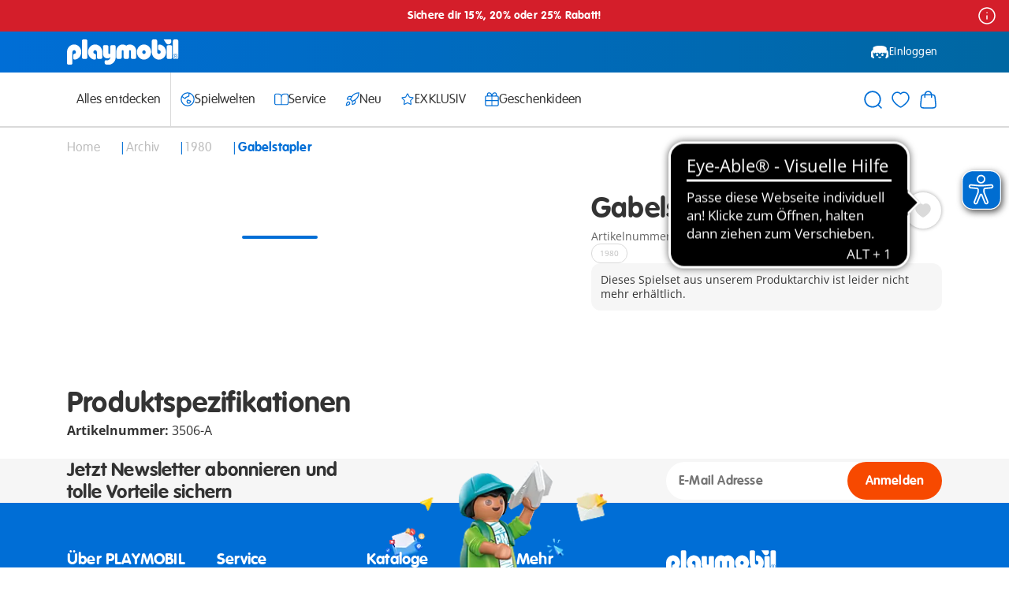

--- FILE ---
content_type: text/javascript; charset=utf-8
request_url: https://p.cquotient.com/pebble?tla=aabe-DE&activityType=viewProduct&callback=CQuotient._act_callback0&cookieId=&userId=&emailId=&product=id%3A%3A3506-A%7C%7Csku%3A%3A%7C%7Ctype%3A%3A%7C%7Calt_id%3A%3A&realm=AABE&siteId=DE&instanceType=prd&locale=de_DE&referrer=&currentLocation=https%3A%2F%2Fwww.playmobil.com%2Fde-de%2Fgabelstapler%2F3506-A.html&ls=true&_=1768963462601&v=v3.1.3&fbPixelId=__UNKNOWN__&json=%7B%22cookieId%22%3A%22%22%2C%22userId%22%3A%22%22%2C%22emailId%22%3A%22%22%2C%22product%22%3A%7B%22id%22%3A%223506-A%22%2C%22sku%22%3A%22%22%2C%22type%22%3A%22%22%2C%22alt_id%22%3A%22%22%7D%2C%22realm%22%3A%22AABE%22%2C%22siteId%22%3A%22DE%22%2C%22instanceType%22%3A%22prd%22%2C%22locale%22%3A%22de_DE%22%2C%22referrer%22%3A%22%22%2C%22currentLocation%22%3A%22https%3A%2F%2Fwww.playmobil.com%2Fde-de%2Fgabelstapler%2F3506-A.html%22%2C%22ls%22%3Atrue%2C%22_%22%3A1768963462601%2C%22v%22%3A%22v3.1.3%22%2C%22fbPixelId%22%3A%22__UNKNOWN__%22%7D
body_size: 375
content:
/**/ typeof CQuotient._act_callback0 === 'function' && CQuotient._act_callback0([{"k":"__cq_uuid","v":"17be8840-f673-11f0-9403-312bbcf3543c","m":34128000},{"k":"__cq_bc","v":"%7B%22aabe-DE%22%3A%5B%7B%22id%22%3A%223506-A%22%7D%5D%7D","m":2592000},{"k":"__cq_seg","v":"0~0.00!1~0.00!2~0.00!3~0.00!4~0.00!5~0.00!6~0.00!7~0.00!8~0.00!9~0.00","m":2592000}]);